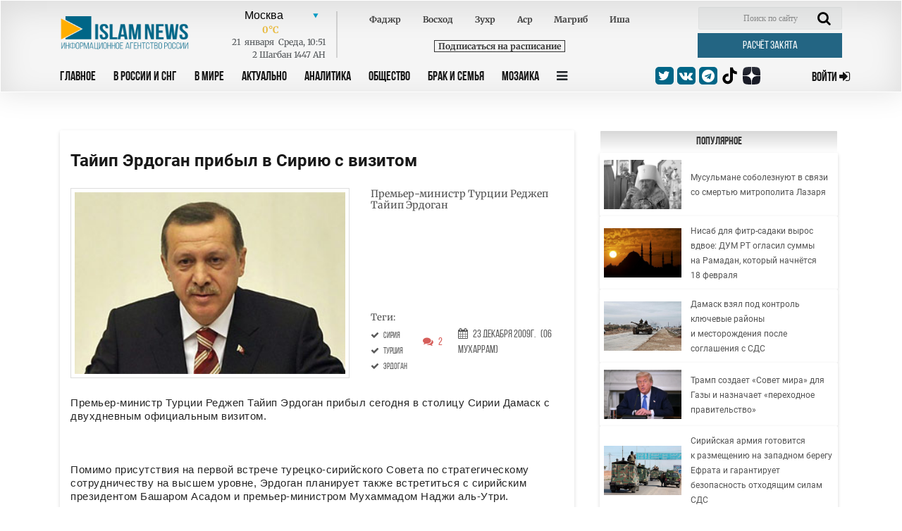

--- FILE ---
content_type: text/html; charset=UTF-8
request_url: https://islamnews.ru/Tajip-Jerdogan-pribyl-v-Siriju-s-vizitom
body_size: 13054
content:
<!doctype html>
<html lang="ru">
<head>
    <meta charset="UTF-8">
    <meta name="viewport" content="width=device-width, user-scalable=no, initial-scale=1.0, maximum-scale=1.0, minimum-scale=1.0">
    <meta http-equiv="X-UA-Compatible" content="ie=edge">

    <link rel="apple-touch-icon" sizes="180x180" href="/img/apple-touch-icon.png?v=202404102037">
    <link rel="icon" type="image/png" sizes="32x32" href="/img/favicon-32x32.png?v=202404102037">
    <link rel="icon" type="image/png" sizes="16x16" href="/img/favicon-16x16.png?v=202404102037">
    <link rel="manifest" href="/img/site.webmanifest?v=202404102037">
    <link rel="mask-icon" href="/img/safari-pinned-tab.svg?v=202404102037" color="#fffffff">
    <link rel="shortcut icon" href="/img/favicon.ico?v=202404102037">
    <meta name="msapplication-TileColor" content="#ffffff">
    <meta name="theme-color" content="#ffffff">
    <style>
        .block_title_upd{
            width: calc(100% + 15px)!important;
        }
        .header {
            z-index: 999;
        }
    </style>

        <title>Тайип Эрдоган прибыл в Сирию с визитом - IslamNews</title>
        <meta name="csrf-token" content="M6IaZPHC2avbhsqAtt9hAFNsS7mMS4lkNJ4UIF2M">

        <meta name="keywords" content="В мире,   Сирия,   Турция,   Эрдоган">
    
        <meta name="description" content="Премьер-министр Турции Реджеп Тайип Эрдоган прибыл сегодня в столицу Сирии Дамаск с двухдневным официальным визитом.

Помимо присутствия на первой встрече тур...">
    
    
    <base href="https://islamnews.ru/">

    <link rel="canonical" href="https://islamnews.ru/Tajip-Jerdogan-pribyl-v-Siriju-s-vizitom" />

    

    <!--	STYLES REQUIRE	-->
    <link rel="stylesheet" href="/front/libs/bootstrap/bootstrap.min.css">
    <link rel="stylesheet" href="/front/libs/datepicker/css/bootstrap-datepicker3.min.css">

        <meta property="og:image" content="https://islamnews.ru/wp-content/uploads/2009-12/1261563288/news-JnANZD2Unl.jpg">

    <meta name="twitter:partner" content="tfwp" />
    <meta name="twitter:card" content="summary" />
    
        <meta property="og:title" content="  Тайип Эрдоган прибыл в Сирию с визитом  ">
    <meta name="twitter:site" content="@islamnovosti">
    
        <meta property="og:description" content="Премьер-министр Турции Реджеп Тайип Эрдоган прибыл сегодня в столицу Сирии Дамаск с двухдневным официальным визитом.

Помимо присутствия на первой встрече тур...">
    
        
     <meta property="og:url" content="https://islamnews.ru/news-Tajip-Jerdogan-pribyl-v-Siriju-s-vizitom"> 
         <link rel="stylesheet" href="/front/libs/datepicker/css/bootstrap-datepicker3.min.css">
    <style>
        .img__title {
            word-break: break-all;
        }
        .desktop-ads-yandex {
            float:right !important;
        }
        .fancybox-content img {
            width: unset !important;
            object-fit: unset !important;
            height: unset !important;
            display: unset !important;
        }
        figure.image {
            width: 100%;
            color: #6d6c6c;
            font-size: 12px;
            text-align: center;
        }
        figure.image::after {
            content: '';
            display: table;
            clear: both;
        }
        .article_page #post_content img {
            display: block;
        }
        .image.image-style-side {
            max-width: 350px;
            margin-right: 30px;
        }
    </style>
     <link rel="stylesheet" href="https://islamnews.ru/front/css/main.upd.min.css?v=202507022156161241414214">

    <!-- Yandex.Metrika counter -->
    <script type="text/javascript" >
        (function(m,e,t,r,i,k,a){m[i]=m[i]||function(){(m[i].a=m[i].a||[]).push(arguments)};
        m[i].l=1*new Date();
        for (var j = 0; j < document.scripts.length; j++) {if (document.scripts[j].src === r) { return; }}
        k=e.createElement(t),a=e.getElementsByTagName(t)[0],k.async=1,k.src=r,a.parentNode.insertBefore(k,a)})
        (window, document, "script", "https://mc.yandex.ru/metrika/tag.js", "ym");
    
        ym(56152819, "init", {
            clickmap:true,
            trackLinks:true,
            accurateTrackBounce:true,
            webvisor:true
        });
    </script>
    <!-- /Yandex.Metrika counter -->

    <!-- Yandex.RTB -->
    <script>window.yaContextCb=window.yaContextCb||[]</script>
    <script src="https://yandex.ru/ads/system/context.js" async></script>

</head>

<body>
<!-- HEADER SECTION -->
<header id="application" class="header">
    
    <div class="container">
        
            
        
        <div
            class="row header_row ">
            <div class="col-lg-12">
                <form action="https://islamnews.ru/search" method="GET" class="form-search-mobile">
                    <div class="search-active-input">
                        <div class="close-search-mobile">
                            <i class="fa fa-times"></i>
                        </div>
                        <input type="text" name="q" required="required" class="form-control"/>
                        <input type="submit" class="go-search-mobile" value="Поиск"/>
                    </div>
                </form>
            </div>
            <div class="col-lg-12">
                <div class="search-mobile">
                    <i class="fa fa-search"></i>
                </div>
                <div class="header_services">
                    <div class="row">
                        <!-- Logo . block-->
                        <div class="logo_block col-lg-2 col-md-3"
                             style="padding: 13px 0px 0px 15px;display:inline-flex;">
                            <a class="nav_btn_responsive dn_button" style="z-index:999;">
                                <i class="fa fa-bars" aria-hidden="true"></i>
                            </a>
                            <a href="/" style="z-index: 999;">
                                <img class="img-fluid logo-image" src="/front/img/logo_in.png" alt="logo image"
                                     style="max-width: 200px;width: 200px;max-height:50px;;">
                            </a>
                        </div>
                        <!-- Weather . block -->
                        <div class="weather_info_block col-lg-7 col-md-6">
                            <city-namaz-times
                                :routenamaz="'https://islamnews.ru/namaz-times/kolumbus'"></city-namaz-times>
                        </div>
                        <div class="col-lg-3 col-md-3">
                            <form action="https://islamnews.ru/search" method="GET" class="header_search_block">
                                <input class="search_field" name="q" placeholder="Поиск по сайту" required>
                                <span class="search_btn">
                                <button class="search-input" type="submit">
                                    <i class="fa fa-search" aria-hidden="true"></i>
                                </button>
                            </span>
                            </form>
                            <a href="https://islamnews.ru/zakyat-calculator"
                               class="post_btn post_btn--header cursor-pointer zakyat_btn">Расчёт закята</a>
                        </div>
                    </div>
                </div>
            </div>

            <div class="col-lg-12">
                <div class="row">
                    <div class="col-lg-9 col-md-6  col-sm-6 col-3 header-menu">
                        <a class="nav_btn_responsive " style="display: none;">
                            <i class="fa fa-bars" aria-hidden="true"></i>
                        </a>
                        <ul class="nav_panel">
                            <a href="javascript:void(0);" class="nav_btn_responsive mobile-button-bar-menu">
                                <i class="fa fa-bars" aria-hidden="true"></i>
                            </a>
                                                                                                                                                                                                        <li>
                                            <a href="https://islamnews.ru"
                                               >Главное</a>
                                        </li>
                                                                            <li>
                                            <a href="https://islamnews.ru/tag/in-russia"
                                               >В России и СНГ</a>
                                        </li>
                                                                            <li>
                                            <a href="https://islamnews.ru/tag/in-the-world"
                                               >В Мире</a>
                                        </li>
                                                                            <li>
                                            <a href="https://islamnews.ru/tag/actual"
                                               >Актуально</a>
                                        </li>
                                                                            <li>
                                            <a href="https://islamnews.ru/tag/analytics"
                                               >Аналитика</a>
                                        </li>
                                                                            <li>
                                            <a href="https://islamnews.ru/tag/society"
                                               >Общество</a>
                                        </li>
                                                                            <li>
                                            <a href="https://islamnews.ru/tag/family"
                                               >Брак и семья</a>
                                        </li>
                                                                            <li>
                                            <a href="https://islamnews.ru/tag/mosaic"
                                               >Мозаика</a>
                                        </li>
                                                                                                                            
                            <li>
                                <a class="nav_panel_btn">
                                    <i class="fa fa-bars" aria-hidden="true"></i>
                                </a>
                            </li>
                            

                            

                            

                        </ul>

                        <div class="sub_menu_container">
                                                                                        <ul class="sub_menu_row">
                                                                                                                    <li>
            <a href="https://islamnews.ru/tag/analytics" >Аналитика</a>

                            <ul class="sub_menu_add">
                    <li>
            <a href="https://islamnews.ru/tag/opinions" >Мнения</a>

                    </li>
                    </ul>
                    </li>
            <li>
            <a href="https://islamnews.ru/tag/actual" >Актуально</a>

                            <ul class="sub_menu_add">
                    <li>
            <a href="https://islamnews.ru/tag/point-blank" >Вопрос ребром</a>

                    </li>
            <li>
            <a href="https://islamnews.ru/tag/russia-islamic-world" >Россия - Исламский мир</a>

                    </li>
                    </ul>
                    </li>
            <li>
            <a href="https://islamnews.ru/tag/economics" >Экономика и Финансы</a>

                            <ul class="sub_menu_add">
                    <li>
            <a href="https://islamnews.ru/tag/developments" >События</a>

                    </li>
            <li>
            <a href="https://islamnews.ru/tag/economics" >Исламские финансы</a>

                    </li>
                    </ul>
                    </li>
            <li>
            <a href="https://islamnews.ru/tag/in-the-world" >В мире</a>

                            <ul class="sub_menu_add">
                    <li>
            <a href="https://islamnews.ru/tag/arabic-world" >Арабский мир</a>

                    </li>
            <li>
            <a href="https://islamnews.ru/tag/asia" >Азия</a>

                    </li>
            <li>
            <a href="https://islamnews.ru/tag/europe" >Европа</a>

                    </li>
            <li>
            <a href="https://islamnews.ru/tag/afrika-in-the-world" >Африка</a>

                    </li>
            <li>
            <a href="https://islamnews.ru/tag/usa" >США</a>

                    </li>
                    </ul>
                    </li>
            <li>
            <a href="https://islamnews.ru/tag/mosaic" >Мозаика</a>

                            <ul class="sub_menu_add">
                    <li>
            <a href="https://islamnews.ru/tag/life" >Из жизни</a>

                    </li>
            <li>
            <a href="https://islamnews.ru/tag/xadzh" >Хадж</a>

                    </li>
            <li>
            <a href="https://islamnews.ru/tag/sport" >Спорт</a>

                    </li>
                    </ul>
                    </li>
            <li>
            <a href="https://islamnews.ru/tag/society" >Общество</a>

                            <ul class="sub_menu_add">
                    <li>
            <a href="https://islamnews.ru/tag/halyal-society" >Халяль</a>

                    </li>
            <li>
            <a href="https://islamnews.ru/tag/migranty-society" >Мигранты</a>

                    </li>
            <li>
            <a href="https://islamnews.ru/tag/17165-society" >Благотворительность</a>

                    </li>
                    </ul>
                    </li>
            <li>
            <a href="https://islamnews.ru/tag/history" >История и современность</a>

                            <ul class="sub_menu_add">
                    <li>
            <a href="https://islamnews.ru/tag/events-and-dates" >События и даты</a>

                    </li>
            <li>
            <a href="https://islamnews.ru/tag/personalities" >Личности</a>

                    </li>
                    </ul>
                    </li>
            <li>
            <a href="https://islamnews.ru/tag/muslim-home" >Крепость мусульманина</a>

                            <ul class="sub_menu_add">
                    <li>
            <a href="https://islamnews.ru/tag/ramadan" >Рамадан</a>

                    </li>
                    </ul>
                    </li>
            <li>
            <a href="https://islamnews.ru/tag/culture" >Культура</a>

                    </li>
            <li>
            <a href="https://islamnews.ru/tag/fatwa" >Фетвы</a>

                    </li>
            <li>
            <a href="https://islamnews.ru/tag/muftiate" >Муфтияты</a>

                    </li>
            <li>
            <a href="https://islamnews.ru/tag/science-and-education" >Наука и образование</a>

                    </li>
            <li>
            <a href="https://islamnews.ru/tag/17165-society-2" >Здоровье</a>

                    </li>
            <li>
            <a href="https://islamnews.ru/tag/accidents" >Происшествия</a>

                    </li>
                                                                                                                                                                                                                                                                                                                                                                                                                                                                                                                                                                                                                                                                                                                                                                        </ul>
                                                                                </div>
                    </div>

                    <div class="col-lg-3 col-md-6  col-sm-6 col-9">
                        <div class="row align-items-center">
                            <div class="social_medias_block col-lg-7 col-md-9 col-sm-8 col-10">



                                <a href="https://twitter.com/islamnovosti" target="_blank">
                                    <i class="fa fa-twitter"></i>
                                </a>
                                <a href="https://vk.com/islamnews" target="_blank">
                                    <i class="fa fa-vk"></i>
                                </a>
                                <a href="tg://resolve?domain=islamnovosti" target="_blank">
                                    <i class="fa fa-telegram"></i>
                                </a>
                                <a href="https://www.tiktok.com/@islamnews.ru_official" class="zen" target="_blank">
                                    <img src="https://islamnews.ru/front/img/logo-tiktok-svgrepo-com.svg">
                                </a>
                                <a href="https://zen.yandex.ru/islamnews.ru" class="zen" target="_blank">
                                    <img src="https://islamnews.ru/front/img/zen-icon.svg">
                                </a>
                            </div>
                            <a  href="https://islamnews.ru/client/login"
                                class="sign_in_btn  col-lg-4 col-md-3 col-sm-4 col-2">
                                <span> Войти </span>
                                <i class="fa fa-sign-in"></i>
                            </a>

                        </div>
                    </div>
                </div>
            </div>
        </div>
    </div>
</header>

<!-- PAGE WRAPPER -->
<div class="page_wrapper ">
                <section class="page_content article article_page">
    <div class="container">
        <div class="row page_content__row mt100">
            <div class="col-lg-8">
                <div class="row">
                    <div class="col-lg-12">
                        <div class="article_wrapper block_content">
                            <div class="content_print mw-100 clearfix">
                                <div class="article_title">
                                    <h1>Тайип Эрдоган прибыл в Сирию с визитом</h1>
                                </div>
                                                                    <div class="row article_head">
                                        <div class="col-lg-7 col-md-6 col-sm-6 col-12">
                                            <div class="img_wrapper h-auto">
                                                <img src="https://islamnews.ru/wp-content/uploads/2009-12/1261563288/news-JnANZD2Unl.jpg" class="img_cover article_main-image" alt="Премьер-министр Турции Реджеп Тайип Эрдоган" data-fancybox="gallery" data-caption="Премьер-министр Турции Реджеп Тайип Эрдоган">
                                            </div>
                                        </div>
                                        <div class="col-lg-5 col-md-6 col-sm-6 col-12">
                                            <div class="article_img_info">
                                                <h2>Премьер-министр Турции Реджеп Тайип Эрдоган</h2>
                                                                                                                                            </div>
                                            <div class="head_news_article__prop">
                                                <div class="head_news_article__prop_item">
                                                                                                            <div class="article_img_info"><h2>Теги:</h2></div>
                                                                                                                                                                                                                                                                                                                                                                                                                                                                                                                                                                                                                                <a href="https://islamnews.ru/tag/siriya" class="post_tag">
                                                                        <i class="fa fa-check" aria-hidden="true"></i>
                                                                        <span class="ml-1">Сирия</span>
                                                                    </a><br>
                                                                                                                                                                                                                                                                                                                                                                                                                                                <a href="https://islamnews.ru/tag/turtsiya" class="post_tag">
                                                                        <i class="fa fa-check" aria-hidden="true"></i>
                                                                        <span class="ml-1">Турция</span>
                                                                    </a><br>
                                                                                                                                                                                                                                                                                                                                                                                                                                                <a href="https://islamnews.ru/tag/e-rdogan" class="post_tag">
                                                                        <i class="fa fa-check" aria-hidden="true"></i>
                                                                        <span class="ml-1">Эрдоган</span>
                                                                    </a><br>
                                                                                                                                                                                                                                        
                                                </div>
                                                <div class="head_news_article__prop_item">
                                                    <a id="to_block_comments">
                                                        <i class="fa fa-comments" aria-hidden="true"></i>
                                                        <span>2</span>
                                                    </a>
                                                </div>
                                                <div class="head_news_article__prop_item">
                                                    <a>
                                                        <i class="fa fa-calendar" aria-hidden="true"></i>
                                                        <span>23 Декабря  2009г.</span>
                                                                                                                <span>(06 Мухаррам)</span>
                                                    </a>
                                                </div>
                                            </div>

                                        </div>
                                    </div>
                                
                                <div class="article_text">
                                    <div id="post_content">
                                        
                                                                                                                    
                                        <div>
                                            Премьер-министр Турции Реджеп Тайип Эрдоган прибыл сегодня в столицу Сирии Дамаск с двухдневным официальным визитом.<br /><br><br /><br>Помимо присутствия на первой встрече турецко-сирийского Совета по стратегическому сотрудничеству на высшем уровне, Эрдоган планирует также встретиться с сирийским президентом Башаром Асадом и премьер-министром Мухаммадом Наджи аль-Утри.<br /><br><br /><br>Во время визита будут подписаны несколько протоколов и соглашений по водоснабжению, здравоохранению, транспорту, промышленному производству, внешней политике и высшему образованию, сообщает <a href="http://en.timeturk.com/turkish-prime-minister-in-damascus-27908-haberi.html" target="_blank" title="http://en.timeturk.com/turkish-prime-minister-in-damascus-27908-haberi.html">«TimeTurk»</a>.<br /><br><br /><br>В поездке турецкого премьера сопровождают	государственные министры, министры юстиции, внутренних дел, иностранных дел, здравоохранения, энергии и природных ресурсов, сельского хозяйства, охраны природы, а также около 200 бизнесменов.</p>
                                        </div>

                                                                                                                    </div>
                                </div>

                                <div class="article_prop float-left w-100"></div>
                                <p id="copyright_print">Информационное агенство IslamNews.Ru</p>
                            </div>

                                                            <div class="social_medias_block--article social_medias_block detail_socials">
                                    <p>Поделиться: </p>
                                    <a href="https://telegram.me/share/url?url=https%3A%2F%2Fislamnews.ru%2FTajip-Jerdogan-pribyl-v-Siriju-s-vizitom&text=Тайип Эрдоган прибыл в Сирию с визитом" target="_blank">
                                        <i class="fa fa-telegram"></i>
                                    </a>
                                    <a href="https://api.whatsapp.com/send?text=https%3A%2F%2Fislamnews.ru%2FTajip-Jerdogan-pribyl-v-Siriju-s-vizitom" target="_blank">
                                        <i class="fa fa-whatsapp"></i>
                                    </a>
                                    <a href="http://www.ok.ru/dk?st.cmd=addShare&st.s=1&st._surl=https%3A%2F%2Fislamnews.ru%2FTajip-Jerdogan-pribyl-v-Siriju-s-vizitom&st.comments=IslamNews" target="_blank">
                                        <i class="fa fa-odnoklassniki"></i>
                                    </a>
                                    <a href="https://plus.google.com/share?url=https%3A%2F%2Fislamnews.ru%2FTajip-Jerdogan-pribyl-v-Siriju-s-vizitom" target="_blank">
                                        <i class="fa fa-google-plus"></i>
                                    </a>
                                    <a href="https://vk.com/share.php?url=https%3A%2F%2Fislamnews.ru%2FTajip-Jerdogan-pribyl-v-Siriju-s-vizitom" target="_blank">
                                        <i class="fa fa-vk"></i>
                                    </a>
                                </div>
                                                                                        <div class="comment_panel_wrapper">
                                    <div class="login_block">
                                        <p>Войти с помощью:</p>
                                        <div class="social_media">
                                            <a href="https://islamnews.ru/client/login">
                                                <i class="fas fa-caret-right"></i>
                                                Islam News
                                            </a>

                                            <a onclick="triggerSocialAuth('vkontakte')">
                                                <i class="fa fa-vk"></i>
                                                Vk
                                            </a>
                                            <span onclick="showMoreSocialsAuth(this)" class="login_block__control">
                                                <i class="fas fa-angle-down"></i>
                                            </span>
                                        </div>
                                    </div>
                                </div>
                            
                                                            <div class="for-all">
                                    <div class="article_comment_wrapper">

                                        <div class="article_comment__head">
                                            <a class="comment_count">Комментарии <span>(<span id="count_comments"></span>)</span></a>
                                            <a class="print_vers" onclick="javascript:window.print()">Версия для печати</a>
                                        </div>


                                        <div class="comment_panel_wrapper">
                                            <form action="https://islamnews.ru/news-Tajip-Jerdogan-pribyl-v-Siriju-s-vizitom/add-comment" onsubmit="return addCommentSubmitForm();" method="POST" class="comment_form clearfix">
                                                <input type="hidden" name="_token" value="M6IaZPHC2avbhsqAtt9hAFNsS7mMS4lkNJ4UIF2M">                                                <input type="hidden" name="_method" value="post">                                                <div class="row">
                                                    <h4 class="col-lg-7">Добавить комментарий</h4>
                                                    <div class="col-lg-6 input-group">
                                                        <input name="name"  value="" type="text" required="required" placeholder="Ваше имя" minlength="2" pattern=".*\S.*">
                                                    </div>
                                                    <div class="col-lg-6 input-group">
                                                        <input name="email"  value="" type="email" required="required" placeholder="Ваше E-mail" minlength="6">
                                                    </div>
                                                    <div class="col-lg-12 input-group">
                                                        <textarea name="text" required="required" type="text" rows="5" placeholder="Ваш Коментарий"></textarea>
                                                        <input class="checkSignature" name="check" type="hidden" value="">
                                                    </div>
                                                </div>
                                                <button type="submit" class="post_btn cursor-pointer" onclick="helloFriend()">Отправить</button>
                                                
                                            </form>
                                        </div>

                                        <!-- ARTICLE COMMENT ITEM . BLOCK-->
                                        <div id="comments_block_insert">
                                                                                            <!--Выводим только родительские комментарии parent_id = 0-->
        
        <div class="article_comment__item" data-childs-count="0" data-comment-id="3486">
        <div class="article_comment__header">
            <span>
                <span class="comment_author_name">
                    Муса
                                    </span>
            </span>
            <span>23 Декабря  2009г.<br>
                                    <span onclick="answerToComment(3486)" class="answer_comment">Ответить</span>
                
                <div class="thumbs">
                                            <span>0</span>
                        <a onclick="changeRatingComment('3486', 'like')">
                            <svg class="svg-inline--fa fa-thumbs-up fa-w-16" aria-hidden="true" data-prefix="fas" data-icon="thumbs-up" role="img" xmlns="http://www.w3.org/2000/svg" viewBox="0 0 512 512" data-fa-i2svg="">
                                <path fill="currentColor" d="M104 224H24c-13.255 0-24 10.745-24 24v240c0 13.255 10.745 24 24 24h80c13.255 0 24-10.745 24-24V248c0-13.255-10.745-24-24-24zM64 472c-13.255 0-24-10.745-24-24s10.745-24 24-24 24 10.745 24 24-10.745 24-24 24zM384 81.452c0 42.416-25.97 66.208-33.277 94.548h101.723c33.397 0 59.397 27.746 59.553 58.098.084 17.938-7.546 37.249-19.439 49.197l-.11.11c9.836 23.337 8.237 56.037-9.308 79.469 8.681 25.895-.069 57.704-16.382 74.757 4.298 17.598 2.244 32.575-6.148 44.632C440.202 511.587 389.616 512 346.839 512l-2.845-.001c-48.287-.017-87.806-17.598-119.56-31.725-15.957-7.099-36.821-15.887-52.651-16.178-6.54-.12-11.783-5.457-11.783-11.998v-213.77c0-3.2 1.282-6.271 3.558-8.521 39.614-39.144 56.648-80.587 89.117-113.111 14.804-14.832 20.188-37.236 25.393-58.902C282.515 39.293 291.817 0 312 0c24 0 72 8 72 81.452z"></path>
                            </svg>
                        </a>
                        <a onclick="changeRatingComment('3486', 'dislike')">
                            <svg class="svg-inline--fa fa-thumbs-down fa-w-16" aria-hidden="true" data-prefix="fas" data-icon="thumbs-down" role="img" xmlns="http://www.w3.org/2000/svg" viewBox="0 0 512 512" data-fa-i2svg="">
                                <path fill="currentColor" d="M0 56v240c0 13.255 10.745 24 24 24h80c13.255 0 24-10.745 24-24V56c0-13.255-10.745-24-24-24H24C10.745 32 0 42.745 0 56zm40 200c0-13.255 10.745-24 24-24s24 10.745 24 24-10.745 24-24 24-24-10.745-24-24zm272 256c-20.183 0-29.485-39.293-33.931-57.795-5.206-21.666-10.589-44.07-25.393-58.902-32.469-32.524-49.503-73.967-89.117-113.111a11.98 11.98 0 0 1-3.558-8.521V59.901c0-6.541 5.243-11.878 11.783-11.998 15.831-.29 36.694-9.079 52.651-16.178C256.189 17.598 295.709.017 343.995 0h2.844c42.777 0 93.363.413 113.774 29.737 8.392 12.057 10.446 27.034 6.148 44.632 16.312 17.053 25.063 48.863 16.382 74.757 17.544 23.432 19.143 56.132 9.308 79.469l.11.11c11.893 11.949 19.523 31.259 19.439 49.197-.156 30.352-26.157 58.098-59.553 58.098H350.723C358.03 364.34 384 388.132 384 430.548 384 504 336 512 312 512z"></path>
                            </svg>
                        </a>
                                    </div>
            </span>
        </div>
        <div class="article_comment__item_text" id="content_comment__id_3486">
                            <p>
                                            Молодец Эрдоган!!! правельно,надо укреплять друг друга,и вести дела с братскими странами,и тогда вылезет наружу кто от кого зависет!!!
                                    </p>
                    </div>
    </div>
    <ul class="children" style="padding-left:40px;">
            </ul>
        <div class="article_comment__item" data-childs-count="0" data-comment-id="3487">
        <div class="article_comment__header">
            <span>
                <span class="comment_author_name">
                    _cCc_
                                    </span>
            </span>
            <span>23 Декабря  2009г.<br>
                                    <span onclick="answerToComment(3487)" class="answer_comment">Ответить</span>
                
                <div class="thumbs">
                                            <span>0</span>
                        <a onclick="changeRatingComment('3487', 'like')">
                            <svg class="svg-inline--fa fa-thumbs-up fa-w-16" aria-hidden="true" data-prefix="fas" data-icon="thumbs-up" role="img" xmlns="http://www.w3.org/2000/svg" viewBox="0 0 512 512" data-fa-i2svg="">
                                <path fill="currentColor" d="M104 224H24c-13.255 0-24 10.745-24 24v240c0 13.255 10.745 24 24 24h80c13.255 0 24-10.745 24-24V248c0-13.255-10.745-24-24-24zM64 472c-13.255 0-24-10.745-24-24s10.745-24 24-24 24 10.745 24 24-10.745 24-24 24zM384 81.452c0 42.416-25.97 66.208-33.277 94.548h101.723c33.397 0 59.397 27.746 59.553 58.098.084 17.938-7.546 37.249-19.439 49.197l-.11.11c9.836 23.337 8.237 56.037-9.308 79.469 8.681 25.895-.069 57.704-16.382 74.757 4.298 17.598 2.244 32.575-6.148 44.632C440.202 511.587 389.616 512 346.839 512l-2.845-.001c-48.287-.017-87.806-17.598-119.56-31.725-15.957-7.099-36.821-15.887-52.651-16.178-6.54-.12-11.783-5.457-11.783-11.998v-213.77c0-3.2 1.282-6.271 3.558-8.521 39.614-39.144 56.648-80.587 89.117-113.111 14.804-14.832 20.188-37.236 25.393-58.902C282.515 39.293 291.817 0 312 0c24 0 72 8 72 81.452z"></path>
                            </svg>
                        </a>
                        <a onclick="changeRatingComment('3487', 'dislike')">
                            <svg class="svg-inline--fa fa-thumbs-down fa-w-16" aria-hidden="true" data-prefix="fas" data-icon="thumbs-down" role="img" xmlns="http://www.w3.org/2000/svg" viewBox="0 0 512 512" data-fa-i2svg="">
                                <path fill="currentColor" d="M0 56v240c0 13.255 10.745 24 24 24h80c13.255 0 24-10.745 24-24V56c0-13.255-10.745-24-24-24H24C10.745 32 0 42.745 0 56zm40 200c0-13.255 10.745-24 24-24s24 10.745 24 24-10.745 24-24 24-24-10.745-24-24zm272 256c-20.183 0-29.485-39.293-33.931-57.795-5.206-21.666-10.589-44.07-25.393-58.902-32.469-32.524-49.503-73.967-89.117-113.111a11.98 11.98 0 0 1-3.558-8.521V59.901c0-6.541 5.243-11.878 11.783-11.998 15.831-.29 36.694-9.079 52.651-16.178C256.189 17.598 295.709.017 343.995 0h2.844c42.777 0 93.363.413 113.774 29.737 8.392 12.057 10.446 27.034 6.148 44.632 16.312 17.053 25.063 48.863 16.382 74.757 17.544 23.432 19.143 56.132 9.308 79.469l.11.11c11.893 11.949 19.523 31.259 19.439 49.197-.156 30.352-26.157 58.098-59.553 58.098H350.723C358.03 364.34 384 388.132 384 430.548 384 504 336 512 312 512z"></path>
                            </svg>
                        </a>
                                    </div>
            </span>
        </div>
        <div class="article_comment__item_text" id="content_comment__id_3487">
                            <p>
                                            Согласен с Братом Мусой,Мусульмани единое &quot;тело&quot; и на каждую болезнь на кокой либо части этого тела должен отвечать весь организм! ми должны помогать друг другу, поддерживать, укреплять дружбу и вместе сопротивляться врагу,ведь у всех мусульман враг обший
                                    </p>
                    </div>
    </div>
    <ul class="children" style="padding-left:40px;">
            </ul>
        <script>
        function toggleMoreText(comment_id)
        {
            $("#content_comment__id_"+comment_id).find('.detail_text, .show_more_text, .dots-more').toggle();
        }
    </script>
                                                                                    </div>
                                    </div>

                                </div>
                                                    </div>
                    </div>
                </div>
                
                <script>
                    function helloFriend() {
                        const elements = document.querySelectorAll('.checkSignature');
                        elements.forEach(el => {
                            el.value = 'TbkUR7MtjN2PhWrdK5uQ3s';
                        });
                    }
                </script>

                
                
                <div class="block_title">
                    <h3>Реклама</h3>
                </div>
                <div class="article_wrapper block_content">
                    <div style="max-width: 100%; max-height: 400px; overflow: hidden; margin: 10px auto;">
                        <!-- Yandex.RTB R-A-7089941-10 -->
                        <div id="yandex_rtb_R-A-7089941-10"></div>
                        <script>
                        window.yaContextCb.push(()=>{
                            Ya.Context.AdvManager.render({
                                "blockId": "R-A-7089941-10",
                                "renderTo": "yandex_rtb_R-A-7089941-10"
                            })
                        })
                        </script>
                    </div>
                </div>   
                

            </div>

            <!-- Right sidebar  -->
            <div class="sidebar-left col-lg-4">

                <div class="row">
                    
                    <div class="col-lg-12 col-md-6 col-sm-12">
                        <!-- POPULAR RIGHTSIDE NEWS . block -->
    <div class=" news_bar_block">
        <div class="block_title">
            <a href="https://islamnews.ru/popular">
                <h3 style="color:#333;">Популярное</h3>
            </a>
        </div>

                                <div class="news_bar_article">
                <div class="list_news_block">
                    <div class="img_wrapper">
                        <a href="https://islamnews.ru/2026/1/19/musulmane-soboleznuyut-v-svyazi-so-smertyu-mitropolita-lazarya">
                            <img src="https://islamnews.ru/wp-content/uploads/2026/01/c1fcffc1a4e0dc00f7caa77be6c0737e.jpg" alt="image" class="img_cover">
                        </a>
                    </div>
                    <div class="text_block">
                        <a href="https://islamnews.ru/2026/1/19/musulmane-soboleznuyut-v-svyazi-so-smertyu-mitropolita-lazarya">
                            
                            Мусульмане соболезнуют в связи со смертью митрополита Лазаря
                        </a>
                    </div>
                </div>
            </div>
                                <div class="news_bar_article">
                <div class="list_news_block">
                    <div class="img_wrapper">
                        <a href="https://islamnews.ru/2026/1/19/nisab-dlya-fitr-sadaki-vyros-vdvoe-dum-rt-oglasil-summy-na-ramadan-kotoryy-nachnetsya-18-fevralya">
                            <img src="https://islamnews.ru/wp-content/uploads/2026/01/713a85c9b03b9e475ae2135db608fbe8.jpg" alt="image" class="img_cover">
                        </a>
                    </div>
                    <div class="text_block">
                        <a href="https://islamnews.ru/2026/1/19/nisab-dlya-fitr-sadaki-vyros-vdvoe-dum-rt-oglasil-summy-na-ramadan-kotoryy-nachnetsya-18-fevralya">
                            
                            Нисаб для фитр-садаки вырос вдвое: ДУМ РТ огласил суммы на Рамадан, который начнётся 18 февраля
                        </a>
                    </div>
                </div>
            </div>
                                <div class="news_bar_article">
                <div class="list_news_block">
                    <div class="img_wrapper">
                        <a href="https://islamnews.ru/2026/1/18/damask-vzyal-pod-kontrol-klyuchevye-rayony-i-mestorozhdeniya-posle-soglasheniya-s-sds">
                            <img src="https://islamnews.ru/wp-content/uploads/2026/01/c27d7339fcc4807dd030fe3911357b84.jpg" alt="image" class="img_cover">
                        </a>
                    </div>
                    <div class="text_block">
                        <a href="https://islamnews.ru/2026/1/18/damask-vzyal-pod-kontrol-klyuchevye-rayony-i-mestorozhdeniya-posle-soglasheniya-s-sds">
                            
                            Дамаск взял под контроль ключевые районы и месторождения после соглашения с СДС
                        </a>
                    </div>
                </div>
            </div>
                                <div class="news_bar_article">
                <div class="list_news_block">
                    <div class="img_wrapper">
                        <a href="https://islamnews.ru/2026/1/17/tramp-sozdaet-sovet-mira-dlya-gazy-i-naznachaet-perekhodnoe-pravitelstvo">
                            <img src="https://islamnews.ru/wp-content/uploads/2026/01/d3fdcc4bdd7c4ee0d7ca33806a3388ea.jpg" alt="image" class="img_cover">
                        </a>
                    </div>
                    <div class="text_block">
                        <a href="https://islamnews.ru/2026/1/17/tramp-sozdaet-sovet-mira-dlya-gazy-i-naznachaet-perekhodnoe-pravitelstvo">
                            
                            Трамп создает «Совет мира» для Газы и назначает «переходное правительство»
                        </a>
                    </div>
                </div>
            </div>
                                <div class="news_bar_article">
                <div class="list_news_block">
                    <div class="img_wrapper">
                        <a href="https://islamnews.ru/2026/1/17/siriyskaya-armiya-gotovitsya-k-razmeshcheniyu-na-zapadnom-beregu-efrata-i-garantiruet-bezopasnost-otkhodyashchim-silam-sds">
                            <img src="https://islamnews.ru/wp-content/uploads/2026/01/2a0dddf95736b4ab70f7a6a801223e91.jpg" alt="image" class="img_cover">
                        </a>
                    </div>
                    <div class="text_block">
                        <a href="https://islamnews.ru/2026/1/17/siriyskaya-armiya-gotovitsya-k-razmeshcheniyu-na-zapadnom-beregu-efrata-i-garantiruet-bezopasnost-otkhodyashchim-silam-sds">
                            
                            Сирийская армия готовится к размещению на западном берегу Ефрата и гарантирует безопасность отходящим силам СДС
                        </a>
                    </div>
                </div>
            </div>
            </div>
                    </div>

                    <div class="col-lg-12 col-md-6">
                        <div class="news_block">
    <div class="block_title">
        <h3>Календарь</h3>
    </div>

    <div class="news_block_article">
        <div class="datepicker"></div>
    </div>
</div>                    </div>
                    <div class="col-lg-12 col-md-6">
                    </div>
                </div>
            </div>
        </div>
    </div>
</section>
<!-- Modal -->
<div class="modal fade" id="misprint_modal" tabindex="-1" role="dialog" aria-labelledby="misprint_modal_title" aria-hidden="true">
    <div class="modal-dialog modal-dialog-centered" role="document">
        <div class="modal-content">
            <div class="modal-header">
                <h5 class="modal-title" id="misprint_modal_title">Сообщение об ошибке в тексте</h5>
                <button type="button" class="close" data-dismiss="modal" aria-label="Close">
                    <span aria-hidden="true">&times;</span>
                </button>
            </div>
            <div class="modal-body">
                <div class="row">
                    <div class="col-md-12">
                        <div id="misprint_text"></div>
                    </div>
                </div>
            </div>
            <div class="modal-footer">
                <button type="button" class="btn btn-secondary" data-dismiss="modal">Закрыть</button>
                <button type="button" onclick="sendMisprint();" class="btn btn-primary">Отправить</button>
            </div>
        </div>
    </div>
</div>            </div>

<!-- FOOTER SECTION -->
<footer class="footer">
    <div class="fluid-container">
        <div class="footer_nav_panel">
            <div class="row">
                <div class="col-md-12">
                    <div class="row">
                                                                                                                                            <ul class="col-lg-2 col-md-2 col-sm-4 col-6">
            <li  class="nav_title" >
                <a href="javascript:void(0);" > Главное</a>
            </li>

                            <li >
                <a href="https://islamnews.ru/tag/muslim-home" > -  Крепость мусульманина</a>
            </li>

            
                    
            <li >
                <a href="https://islamnews.ru/tag/point_of_view" > -  Точка зрения</a>
            </li>

            
                        
         </ul>             <ul class="col-lg-2 col-md-2 col-sm-4 col-6">
            <li  class="nav_title" >
                <a href="javascript:void(0);" > В России и СНГ</a>
            </li>

                            <li >
                <a href="https://islamnews.ru/tag/caucasus" > -  Кавказ</a>
            </li>

            
                    
            <li >
                <a href="https://islamnews.ru/tag/kry-m" > -  Крым</a>
            </li>

            
                    
            <li >
                <a href="https://islamnews.ru/tag/volga-region" > -  Поволжье</a>
            </li>

            
                    
            <li >
                <a href="https://islamnews.ru/tag/cis" > -  СНГ</a>
            </li>

            
                        
         </ul>             <ul class="col-lg-2 col-md-2 col-sm-4 col-6">
            <li  class="nav_title" >
                <a href="javascript:void(0);" > В Мире</a>
            </li>

                            <li >
                <a href="https://islamnews.ru/tag/asia" > -  Азия</a>
            </li>

            
                    
            <li >
                <a href="https://islamnews.ru/tag/arabic-world" > -  Арабский мир</a>
            </li>

            
                    
            <li >
                <a href="https://islamnews.ru/tag/europe" > -  Европа</a>
            </li>

            
                    
            <li >
                <a href="https://islamnews.ru/tag/afrika-in-the-world" > -  Африка</a>
            </li>

            
                    
            <li >
                <a href="https://islamnews.ru/tag/usa" > -  США</a>
            </li>

            
                        
         </ul>             <ul class="col-lg-2 col-md-2 col-sm-4 col-6">
            <li  class="nav_title" >
                <a href="javascript:void(0);" > Актуально</a>
            </li>

                            <li >
                <a href="https://islamnews.ru/tag/point-blank" > -  Вопрос ребром</a>
            </li>

            
                    
            <li >
                <a href="https://islamnews.ru/tag/russia-islamic-world" > -  Россия - Исламский мир</a>
            </li>

            
                        
         </ul>             <ul class="col-lg-2 col-md-2 col-sm-4 col-6">
            <li  class="nav_title" >
                <a href="javascript:void(0);" > Общество</a>
            </li>

                            <li >
                <a href="https://islamnews.ru/tag/17165-society" > -  Благотворительность</a>
            </li>

            
                    
            <li >
                <a href="https://islamnews.ru/tag/17165-society-2" > -  Здоровье и медицина</a>
            </li>

            
                    
            <li >
                <a href="https://islamnews.ru/tag/life" > -  Из жизни</a>
            </li>

            
                    
            <li >
                <a href="https://islamnews.ru/tag/migranty-society" > -  Мигранты</a>
            </li>

            
                    
            <li >
                <a href="https://islamnews.ru/tag/halyal-society" > -  Халяль</a>
            </li>

            
                        
         </ul>             <ul class="col-lg-2 col-md-2 col-sm-4 col-6">
            <li  class="nav_title" >
                <a href="javascript:void(0);" > Разное</a>
            </li>

                            <li >
                <a href="https://islamnews.ru/tag/culture" > -  Культура</a>
            </li>

            
                    
            <li >
                <a href="https://islamnews.ru/tag/developments" > -  События</a>
            </li>

            
                    
            <li >
                <a href="https://islamnews.ru/tag/family" > -  Брак и семья</a>
            </li>

            
                    
            <li >
                <a href="https://islamnews.ru/tag/islamofobiya-society" > -  Исламофобия</a>
            </li>

            
                        
         </ul>                                                                                                                                                                                                                                                                                                                                                                                                                                                                                                                              </div>
                </div>
            </div>
        </div>
        <div class="info_footer">
            <div class="row align-items-center">
                <div class="col-md-6">
                    <p>
                        <span>Ислам</span> появился в&nbsp;седьмом веке и&nbsp;оказал огромное влияние на&nbsp;историю, культуру и&nbsp;общественное развитие многих народов. В&nbsp;переводе с&nbsp;арабского &laquo;ислам&raquo; это подчинение воле Аллаха. Сегодня религия ислам имеет более миллиарда приверженцев.
                    </p>
                    <div>
                                                <a href="javascript:void(0);" onclick="toggleRedactionInfo()"
                           style="color: #b3b3b3;font-size: 14px;">Редакция</a>
                        <div class="redaction-info" style="display:none;">
                            <p>
                                &laquo;Информационное агентство IslamNews&raquo;, зарегистрировано 28.05.2008&nbsp;г. Федеральной службой по&nbsp;надзору в&nbsp;сфере массовых коммуникаций, связи и&nbsp;охраны культурного наследия, Эл &#8470; ФС&nbsp;77-32075, учредитель и&nbsp;главный редактор: Незаметдинов Р.А., телефон редакции +79261808649, электронная почта редакции: <a href="mailto:ic_russia@mail.ru">ic_russia@mail.ru</a>
                            </p>
                        </div>
                    </div>
                    <svg viewBox="0 0 30 20" id="ui-age-limit"
                         style="width: 40px; height: 27px; position: absolute;right: 20px;margin-top: -20px;">
                        <g fill="none" fill-rule="evenodd">
                            <rect fill="#353535" width="30" height="20" rx="2"></rect>
                            <path
                                d="M6.313 13.57H8.12V8.435l.195-.884-.624.767-1.157.793-.715-.975 2.964-2.392h.949v7.826H11.5V15H6.313v-1.43zm6.851-.793c0-.303.039-.574.117-.813.078-.238.188-.454.332-.65.143-.195.311-.37.507-.526.195-.156.405-.299.63-.429a3.406 3.406 0 0 1-1.001-.93c-.243-.35-.364-.786-.364-1.306 0-.338.063-.654.188-.949.126-.295.308-.55.546-.767.239-.217.527-.386.865-.507a3.37 3.37 0 0 1 1.144-.182c.39 0 .745.052 1.066.156.32.104.596.251.826.442.23.19.407.422.532.696.126.273.189.574.189.903 0 .511-.115.945-.345 1.3-.23.355-.565.68-1.007.975.52.303.912.637 1.177 1.001.264.364.396.832.396 1.404 0 .39-.071.743-.215 1.06a2.335 2.335 0 0 1-.604.812c-.26.225-.572.4-.936.526a3.644 3.644 0 0 1-1.196.189c-.433 0-.825-.058-1.176-.175a2.701 2.701 0 0 1-.898-.488 2.127 2.127 0 0 1-.571-.754 2.355 2.355 0 0 1-.202-.988zm4.186-.169c0-.2-.048-.381-.143-.546a1.809 1.809 0 0 0-.37-.448 3.47 3.47 0 0 0-.508-.371 14.661 14.661 0 0 0-.565-.325c-.407.234-.687.487-.838.76a1.663 1.663 0 0 0-.228.813c0 .347.12.643.357.89.239.248.57.371.995.371.39 0 .704-.095.942-.286.239-.19.358-.477.358-.858zM25 9V7h-2v2h-2v2h2v2h2v-2h2V9h-2zm-10.003-.851a1.206 1.206 0 0 0 .435.956c.135.117.286.225.455.325.17.1.345.192.527.279.52-.442.78-.927.78-1.456 0-.364-.106-.64-.319-.825a1.132 1.132 0 0 0-.773-.28c-.381 0-.66.1-.838.299-.178.2-.267.433-.267.702z"
                                fill="#FFF"></path>
                            <path d="M2 2h2v2H2V2zm24 0h2v2h-2V2zm0 14h2v2h-2v-2zM2 16h2v2H2v-2z" fill="#5B5B5B"></path>
                        </g>
                    </svg>
                </div>

                <div class="col-md-6">
                    <div class="info_footer__menu">
                                                                                                                                                                                <a href="http://islamist.ru/"
                                        target="_blank" >ЭНЦИКЛОПЕДИЯ</a>
                                                                    <a href="https://koran.islamnews.ru/"
                                        target="_blank" >КОРАН</a>
                                                                    <a href="/hadith"
                                        target="_blank" >ХАДИСЫ</a>
                                                                    <a href="/video"
                                        target="_blank" >ВИДЕО</a>
                                                                    <a href="https://islamnews.ru/tag/muftiate"
                                       >Муфтияты</a>
                                                                    <a href="http://ar.islamnews.ru/"
                                        target="_blank" >العربية</a>
                                                                                                                                </div>
                </div>
            </div>
        </div>
        <div class="copyright">
            <div class="row">
                <div class="col-md-12">
                    <h6>&copy; 2002 - 2026, Все права защищены.</h6>
                </div>
            </div>
        </div>
    </div>
</footer>



<script src="/front/js/third-party/3.2.1.jquery.min.js"></script>

<script src="https://islamnews.ru/js/app.js?v=2"></script>
<script src="https://islamnews.ru/front/scripts/main.min.js?v=202407221403461212412a1224faf12"></script>



<script src="/front/js/third-party/144c1a4c1e.js"></script>


<script src="/front/js/third-party/2.2.1.jquery.jscrollpane.min.js"></script>
<script src="/front/js/third-party/3.1.13.jquery.mousewheel.min.js"></script>
<script src="/front/js/third-party/3.3.7.bootstrap.min.js"></script>
<script src="/front/js/third-party/1.9.0.slick.min.js"></script>
<script src="/front/js/third-party/1.9.0.bootstrap-datepicker.min.js"></script>
<script src="/front/js/third-party/1.9.0.bootstrap-datepicker.ru.min.js"></script>




<script src="/front/js/third-party/3.5.2.jquery.fancybox.min.js"></script>


<script src="/front/js/third-party/toastr.min.js"></script>


<link rel="stylesheet" href="/front/css/third-party/1.9.0.slick.min.css">
<link rel="stylesheet" href="/front/css/third-party/1.9.0.slick-theme.min.css">
<link rel="stylesheet" href="/front/css/third-party/2.2.1.jquery.jscrollpane.min.css">
<link rel="stylesheet" href="/front/css/third-party/toastr.min.css">


<link rel="stylesheet" href="/front/css/third-party/3.5.1.jquery.fancybox.min.css" />


<link rel="stylesheet" href="/front/css/third-party/43.0.0.ckeditor5.css"> 


    <script>
        $(document).ready(function(){
                                                // $("#post_content p").removeAttr('style');
            $.each($("#post_content img"), function() {
                $(this).removeAttr('width');
                $(this).removeAttr('height');
                $(this).parent().attr('style', 'float:left;');
            });
        });

        var canSubmitComment = true;
        function addCommentSubmitForm()
        {
            if (canSubmitComment === true) {
                canSubmitComment = false;
                return true;
            }
            return false;
        }
    </script>
<script>
    var routes = {
        post: {
            misprint: "https://islamnews.ru/news-misprint",
            commentRating: "https://islamnews.ru/comment-rating"
        },
        homepage: {
            populars: "https://islamnews.ru/load-populars"
        },
        search: "https://islamnews.ru/search",
        searchDay: "https://islamnews.ru/search/day/",
        category: {
            paginate: "https://islamnews.ru/tag/paginate"
        }
    };
</script>
<!-- =============== -->
<!-- Yandex.Metrika informer -->
<a href="https://metrika.yandex.ru/stat/?id=56152819&amp;from=informer"
   target="_blank" rel="nofollow"><img src="https://informer.yandex.ru/informer/56152819/3_1_FFFFFFFF_EFEFEFFF_0_pageviews"
                                       style="width:1px; height:1px; border:0;" alt="Яндекс.Метрика" title="Яндекс.Метрика: данные за сегодня (просмотры, визиты и уникальные посетители)" class="ym-advanced-informer" data-cid="56152819" data-lang="ru" /></a>
<!-- /Yandex.Metrika informer -->

<!-- Yandex.Metrika counter -->
<noscript><div><img src="https://mc.yandex.ru/watch/56152819" style="position:absolute; left:-9999px;" alt="" /></div></noscript>
<!-- /Yandex.Metrika counter -->
<!-- Global site tag (gtag.js) - Google Analytics -->
<script async src="https://www.googletagmanager.com/gtag/js?id=G-4WXG26RMHG"></script>
<script>
    window.dataLayer = window.dataLayer || [];
    function gtag(){dataLayer.push(arguments);}
    gtag('js', new Date());

    gtag('config', 'G-4WXG26RMHG');
</script>
<script>
    document.addEventListener("DOMContentLoaded", () => {
      document.cookie = "doyouseethispage=yes; path=/; max-age=86400; secure";
    });
</script>
</body>
</html>


--- FILE ---
content_type: application/javascript; charset=utf-8
request_url: https://islamnews.ru/front/scripts/main.min.js?v=202407221403461212412a1224faf12
body_size: 3458
content:
/*
 * jQuery liQuotes v 1.0
 * http://
 *
 * Copyright 2010, Linnik Yura
 * Free to use
 *
 * June 2011
 */

var status_go = false;
$(document).ready(function(){
    jQuery.fn.liQuotes = function(options){
        return this.each(function(){
            htmlreplace($(this));
            function htmlreplace(element){
                if (!element) element = document.body;
                var nodes = $(element).contents().each(function () {
                    if (this.nodeType == Node.TEXT_NODE) {
                        var result = $(this).text().replace(/\x27/g, '\x22').replace(/(\w)\x22(\w)/g, '$1\x27$2').replace(/(^)\x22(\s)/g, '$1&raquo;$2').replace(/(^|\s|\()"/g, "$1&laquo;").replace(/"(\;|\!|\?|\:|\.|\,|$|\)|\s)/g, "&raquo;$1")
                        $(this).after(result).remove();
                    } else {
                        htmlreplace(this);
                    };
                });
            };
        });
    };

    $('.nav_btn_responsive').on('click', function() {
        $('.nav_panel').toggleClass('active');
    });

    // $('.nav_btn_responsive.dn_button').addClass('reduction');

    $('.search-mobile, .close-search-mobile').on('click',function(){
        $('.form-search-mobile, .search-mobile').toggle();
    });

    $('.nav_panel_btn').on('click',function(){
        $('.sub_menu_container').toggleClass('show_header_sub_menu',300);
    });


    $.ajaxSetup({
        headers: {
            'X-CSRF-TOKEN': $('meta[name="csrf-token"]').attr('content')
        }
    });

    if($(window).width() <= 768)
    {
        $(".search_field").on('click',function(){
            status_go = true;
            $(".logo-image").addClass('logo-image-lower');
        });
        $(".search_field").on('mouseout',function(){
            $(".logo-image").removeClass('logo-image-lower');
            status_go = false;
        });
    }
});

// window.pageYOffset > 0
// ? ($(".logo_block .nav_btn_responsive").removeClass('reduction'))
// : ($(".logo_block .nav_btn_responsive").addClass('reduction'));

window.onscroll = function() {
    window.pageYOffset > 0
        ? ($(".zakyat_btn").addClass('reduction'))
        : ($(".zakyat_btn").removeClass('reduction'))

    window.pageYOffset > 0
        ? ($(".weather_info_block,.align-items-center,.header-menu .nav_btn_responsive").addClass('reduction'))
        : ($(".weather_info_block,.align-items-center,.header-menu .nav_btn_responsive").removeClass('reduction'))



    window.pageYOffset > 0
        ? ($(".page_content__row, .font_project").removeClass('mt100'))
        : ($(".page_content__row, .font_project").addClass('mt100'));
};

$(window).on('scroll',function(){
    if(status_go === true)
        $(".logo-image").removeClass('logo-image-lower');
});

/**
 * Toggle footer text about redaction
 */
function toggleRedactionText() {
    $('.toggle-redaction').toggle();
}

/**
 * COPY WITH COPYRIGHT
 */
document.oncopy = function () {
    var bodyElement = document.body;
    var selection = getSelection();
    var href = document.location.href;
    var copyright = "<br><br> Полная версия на сайте ИА IslamNews:<a href='"+ href +"'>" + href + "</a>";
    var text = selection + copyright;
    var divElement = document.createElement('div');
    divElement.style.position = 'absolute';
    divElement.style.left = '-99999px';
    divElement.innerHTML = text;
    bodyElement.appendChild(divElement);
    selection.selectAllChildren(divElement);
    setTimeout(function() { bodyElement.removeChild(divElement); }, 0);
};


/**
 * TOGGLE SEO TEXT IN HOMEPAGE
 */
function toggleRedactionInfo() {
    $('.redaction-info').toggle();
}

/**
 * Отправка AJAX запроса
 * @param link - ссылка
 * @param type - метод (post,get ....)
 * @param data - какие-то данные в теле
 * @param dataType - тип запроса
 * @returns {*}
 */
function sendAjax(link,type,data,dataType) {
    return $.ajax({
        url: link,
        async: false,
        type: type,
        data: data,
        dataType: dataType,
        done: function(results) {
            return results;
        },
        fail: function( jqXHR, textStatus, errorThrown ) {
            console.log( 'ALogger: Ошибка запроса: ' + textStatus + ': ' + errorThrown );
        }
    }).responseJSON;
}

var misprintTextWithError = '';
var monthDatepicker = {'Янв':'01', 'Фев':'02', 'Мар':'03', 'Апр':'04', 'Май':'05', 'Июн':'06', 'Июл':'07', 'Авг':'08', 'Сен':'09', 'Окт':'10', 'Окт':'11', 'Дек':'12',};
$(document).ready(function(){
    $('.article_wrapper img').attr('data-fancybox','gallery');
    $('.article_wrapper a img').parent().attr('data-fancybox','gallery');
    $('.article_wrapper a img').removeAttr('data-fancybox');
    $('[data-fancybox="gallery"]').fancybox({
        afterShow: function(){
            $('.article_wrapper img').css('display','block');
        },
        afterClose: function() {
            $('.article_wrapper img').css('display','block');
        }
    });

    setTimeout(function(){
        $('iframe').each(function(e){
            if($(this).attr('height') == 0) { $(this).remove(); }
        })
    },2000);

    // $("#post_content div p").removeAttr('style');

    $("#post_content p").last().css('margin-top','10px');

    $('#post_content p').each(function(){
        if($(this).text().indexOf('/embed/') + 1)
        {
            var text = $(this).text();
            $(this).text('<iframe src="' + text + '"></iframe>');
        }
    });

    $("#post_content").find('iframe').removeAttr('style').css({'width':'auto;'});
    $("#post_content").liQuotes();

    $("#post_content iframe").each(function(){
        var elem = $(this);
        $('<br>').insertAfter(elem).insertBefore(elem);
    });

    $("#to_block_comments").on('click',function() {
        $('html').animate(
            { scrollTop: $(".article_prop__notif").offset().top }, 1100);
    });

    $( "#post_content img" ).each(function( index ) {
        $(this).parent().find('p').addClass('img__title');
    });

    $('html').keydown(function (e) {
        if ((e.ctrlKey || e.metaKey) && e.keyCode == 13)
        {
            misprintTextWithError = '';
            var focusText = window.getSelection().toString();
            if(!focusText) { return toastr.error('Выделите текст'); }

            var misprint = $("#misprint_text"),
                allText = window.getSelection()['extentNode'].textContent;

            misprintTextWithError = allText.replace(focusText,'<span style="color:#ff0000;">'+focusText+'</span>');


            misprint.html(misprintTextWithError);
            $('#misprint_modal').modal();
        }
    });

    $('.datepicker').datepicker({
        maxDate : new Date(),
        endDate: new Date(),
        language: "ru",
        todayHighlight: true,
        dateFormat : "dd-mm-yyyy"
    }).on('changeDate', function (ev) {
        window.location.href = routes.searchDay + ev.format('yyyy-mm-dd');
    });

    $('#count_comments').text($('.article_comment__item').length);
});

function sendMisprint() {
    if(misprintTextWithError) {
        var response = sendAjax(routes.post.misprint, 'post', {post_id: parseInt($('#post_id').val()), text: misprintTextWithError}, 'json');
        if(response.success == true) {
            return toastr.success('Опечатка отправлена модераторам. Спасибо, что сообщили :)');
        }
    }
    else {
        return toastr.error('Не найден выделенный текст');
    }
}

function showFullCommentText(comment_id) {
    $("#content_comment__id_"+comment_id).find('.detail_text, .show_more_text, .dots-more').toggle();
}

/**
 * Изменение рейтинга комментария (like/dislike)
 * @param comment_id
 * @param type
 * @returns {*}
 */
function changeRatingComment(comment_id, type) {
    var response = sendAjax(routes.post.commentRating + '/' + comment_id + '/' + type, 'post', {}, 'json');
    if(response.result === true) {
        var comment = $('[data-comment-id="' + comment_id + '"]'),
            currentLikes = parseInt(comment.find('.thumbs').find('span').text());
        comment.find('.thumbs').find('span').text(type === "like" ? currentLikes + 1 : currentLikes - 1);
        return toastr.success(response.message);
    }
    else {
        return toastr.error(response.message);
    }
}

/**
 * Открываем форму ответа на комментарий
 * @param comment_id
 */
function answerToComment(comment_id)
{
    var form = $('.comment_form');
    form[0].reset();
    var formHTML = form.first().parent().html();
    var comment = $('[data-comment-id="' + comment_id +'"]');

    comment.find('.comment_panel_wrapper').remove();
    comment.append('<div class="comment_panel_wrapper">' + formHTML + '</div>');
    comment.find('form').find('h4').text('Ответить на комментарий');
    comment.find('form').find('button').text('Ответить');
    comment.find('form').append('<input type="hidden" name="comment_id" value="' + comment_id + '" />');
}

/**
 * Форматируем фрейм с ютубом, если совпадает с блоком рекламы рядом
 */
window.onload = function() {
    iframesWithYoutube = document.querySelectorAll('iframe[src*="https://www.youtube.com/embed/"]');
    if (iframesWithYoutube.length > 0 ) {
        for (let i = 0; i < iframesWithYoutube.length; i++) {
            iframeWithYoutubeParent = iframesWithYoutube[i].parentNode;
            iframeWithYoutubeParentWidth = iframeWithYoutubeParent.offsetWidth;
            iframeWithYoutubeWidth = iframeWithYoutubeParentWidth;
            iframeWithYoutubeHeight = iframeWithYoutubeParentWidth * 1080 / 1920;
            iframesWithYoutube[i].setAttribute('width', iframeWithYoutubeWidth);
            iframesWithYoutube[i].setAttribute('height', iframeWithYoutubeHeight);
        }
    }
}